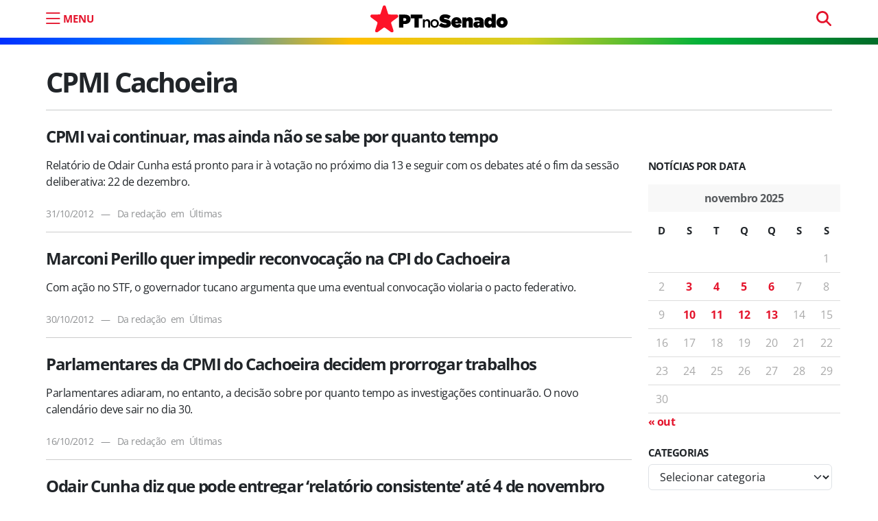

--- FILE ---
content_type: text/html; charset=UTF-8
request_url: https://ptnosenado.org.br/tag/cpmi-cachoeira/
body_size: 12690
content:
<!doctype html><html lang="pt-BR"><head>  <script>(function(w,d,s,l,i){w[l]=w[l]||[];w[l].push({'gtm.start':new Date().getTime(),event:'gtm.js'});var f=d.getElementsByTagName(s)[0],j=d.createElement(s),dl=l!='dataLayer'?'&l='+l:'';j.async=true;j.src='https://www.googletagmanager.com/gtm.js?id='+i+dl;f.parentNode.insertBefore(j,f);})(window,document,'script','dataLayer','GTM-5D6JN43X');</script>    <script async src="https://www.googletagmanager.com/gtag/js?id=UA-121069802-1"></script> <script>window.dataLayer=window.dataLayer||[];function gtag(){dataLayer.push(arguments);}
gtag('js',new Date());gtag('config','UA-121069802-1');</script> <meta charset="UTF-8"><meta name="viewport" content="width=device-width, initial-scale=1"><link rel="profile" href="https://gmpg.org/xfn/11"><meta name="google-site-verification" content="vwd_C4jdB2jNfHdxKjgy1X2RNH9dYzLkR-ePvHSiwic" /><meta name="msapplication-TileColor" content="#e4142c"><meta name="theme-color" content="#e4142c"><link rel="apple-touch-icon" sizes="180x180" href="https://ptnosenado.org.br/wp-content/themes/pt-senado-2025-v2/img/favicon/apple-touch-icon.png"><link rel="icon" type="image/png" sizes="32x32" href="https://ptnosenado.org.br/wp-content/themes/pt-senado-2025-v2/img/favicon/favicon-32x32.png"><link rel="icon" type="image/png" sizes="16x16" href="https://ptnosenado.org.br/wp-content/themes/pt-senado-2025-v2/img/favicon/favicon-16x16.png"><link rel="manifest" href="https://ptnosenado.org.br/wp-content/themes/pt-senado-2025-v2/img/favicon/site.webmanifest"><link rel="mask-icon" href="https://ptnosenado.org.br/wp-content/themes/pt-senado-2025-v2/img/favicon/safari-pinned-tab.svg" color="#0d6efd"><meta name="msapplication-TileColor" content="#ffffff"><meta name="theme-color" content="#ffffff"><meta name='robots' content='index, follow, max-image-preview:large, max-snippet:-1, max-video-preview:-1' /><style>img:is([sizes="auto" i],[sizes^="auto," i]){contain-intrinsic-size:3000px 1500px}</style><title>Tag: CPMI Cachoeira</title><meta name="description" content="Publicações com a tag CPMI Cachoeira" /><link rel="canonical" href="https://ptnosenado.org.br/tag/cpmi-cachoeira/" /><link rel="next" href="https://ptnosenado.org.br/tag/cpmi-cachoeira/page/2/" /><meta property="og:locale" content="pt_BR" /><meta property="og:type" content="article" /><meta property="og:title" content="Tag: CPMI Cachoeira" /><meta property="og:description" content="Publicações com a tag CPMI Cachoeira" /><meta property="og:url" content="https://ptnosenado.org.br/tag/cpmi-cachoeira/" /><meta property="og:site_name" content="PT no Senado" /><meta property="og:image" content="https://ptnosenado.org.br/wp-content/uploads/2017/10/estrela-PT_not.jpg" /><meta property="og:image:width" content="780" /><meta property="og:image:height" content="440" /><meta property="og:image:type" content="image/jpeg" /><meta name="twitter:card" content="summary_large_image" /><meta name="twitter:site" content="@PTnoSenado" /> <script type="application/ld+json" class="yoast-schema-graph">{"@context":"https://schema.org","@graph":[{"@type":"CollectionPage","@id":"https://ptnosenado.org.br/tag/cpmi-cachoeira/","url":"https://ptnosenado.org.br/tag/cpmi-cachoeira/","name":"Tag: CPMI Cachoeira","isPartOf":{"@id":"https://ptnosenado.org.br/#website"},"description":"Publicações com a tag CPMI Cachoeira","breadcrumb":{"@id":"https://ptnosenado.org.br/tag/cpmi-cachoeira/#breadcrumb"},"inLanguage":"pt-BR"},{"@type":"BreadcrumbList","@id":"https://ptnosenado.org.br/tag/cpmi-cachoeira/#breadcrumb","itemListElement":[{"@type":"ListItem","position":1,"name":"Início","item":"https://ptnosenado.org.br/"},{"@type":"ListItem","position":2,"name":"CPMI Cachoeira"}]},{"@type":"WebSite","@id":"https://ptnosenado.org.br/#website","url":"https://ptnosenado.org.br/","name":"PT no Senado","description":"O website do PT no Senado","publisher":{"@id":"https://ptnosenado.org.br/#organization"},"potentialAction":[{"@type":"SearchAction","target":{"@type":"EntryPoint","urlTemplate":"https://ptnosenado.org.br/?s={search_term_string}"},"query-input":{"@type":"PropertyValueSpecification","valueRequired":true,"valueName":"search_term_string"}}],"inLanguage":"pt-BR"},{"@type":"Organization","@id":"https://ptnosenado.org.br/#organization","name":"PT no Senado","url":"https://ptnosenado.org.br/","logo":{"@type":"ImageObject","inLanguage":"pt-BR","@id":"https://ptnosenado.org.br/#/schema/logo/image/","url":"https://ptnosenado.org.br/wp-content/uploads/2018/05/ptnosenado_perfil.png","contentUrl":"https://ptnosenado.org.br/wp-content/uploads/2018/05/ptnosenado_perfil.png","width":200,"height":200,"caption":"PT no Senado"},"image":{"@id":"https://ptnosenado.org.br/#/schema/logo/image/"},"sameAs":["https://www.facebook.com/PTnoSenado/","https://x.com/PTnoSenado","https://www.instagram.com/ptnosenado/","https://www.youtube.com/user/lidptsenado","https://www.twitter.com/ptnosenado/"]}]}</script> <link rel="alternate" type="application/rss+xml" title="Feed para PT no Senado &raquo;" href="https://ptnosenado.org.br/feed/" /> <script>window._wpemojiSettings={"baseUrl":"https:\/\/s.w.org\/images\/core\/emoji\/16.0.1\/72x72\/","ext":".png","svgUrl":"https:\/\/s.w.org\/images\/core\/emoji\/16.0.1\/svg\/","svgExt":".svg","source":{"concatemoji":"https:\/\/ptnosenado.org.br\/wp-includes\/js\/wp-emoji-release.min.js?ver=6.8.3"}};
/*! This file is auto-generated */
!function(s,n){var o,i,e;function c(e){try{var t={supportTests:e,timestamp:(new Date).valueOf()};sessionStorage.setItem(o,JSON.stringify(t))}catch(e){}}function p(e,t,n){e.clearRect(0,0,e.canvas.width,e.canvas.height),e.fillText(t,0,0);var t=new Uint32Array(e.getImageData(0,0,e.canvas.width,e.canvas.height).data),a=(e.clearRect(0,0,e.canvas.width,e.canvas.height),e.fillText(n,0,0),new Uint32Array(e.getImageData(0,0,e.canvas.width,e.canvas.height).data));return t.every(function(e,t){return e===a[t]})}function u(e,t){e.clearRect(0,0,e.canvas.width,e.canvas.height),e.fillText(t,0,0);for(var n=e.getImageData(16,16,1,1),a=0;a<n.data.length;a++)if(0!==n.data[a])return!1;return!0}function f(e,t,n,a){switch(t){case"flag":return n(e,"\ud83c\udff3\ufe0f\u200d\u26a7\ufe0f","\ud83c\udff3\ufe0f\u200b\u26a7\ufe0f")?!1:!n(e,"\ud83c\udde8\ud83c\uddf6","\ud83c\udde8\u200b\ud83c\uddf6")&&!n(e,"\ud83c\udff4\udb40\udc67\udb40\udc62\udb40\udc65\udb40\udc6e\udb40\udc67\udb40\udc7f","\ud83c\udff4\u200b\udb40\udc67\u200b\udb40\udc62\u200b\udb40\udc65\u200b\udb40\udc6e\u200b\udb40\udc67\u200b\udb40\udc7f");case"emoji":return!a(e,"\ud83e\udedf")}return!1}function g(e,t,n,a){var r="undefined"!=typeof WorkerGlobalScope&&self instanceof WorkerGlobalScope?new OffscreenCanvas(300,150):s.createElement("canvas"),o=r.getContext("2d",{willReadFrequently:!0}),i=(o.textBaseline="top",o.font="600 32px Arial",{});return e.forEach(function(e){i[e]=t(o,e,n,a)}),i}function t(e){var t=s.createElement("script");t.src=e,t.defer=!0,s.head.appendChild(t)}"undefined"!=typeof Promise&&(o="wpEmojiSettingsSupports",i=["flag","emoji"],n.supports={everything:!0,everythingExceptFlag:!0},e=new Promise(function(e){s.addEventListener("DOMContentLoaded",e,{once:!0})}),new Promise(function(t){var n=function(){try{var e=JSON.parse(sessionStorage.getItem(o));if("object"==typeof e&&"number"==typeof e.timestamp&&(new Date).valueOf()<e.timestamp+604800&&"object"==typeof e.supportTests)return e.supportTests}catch(e){}return null}();if(!n){if("undefined"!=typeof Worker&&"undefined"!=typeof OffscreenCanvas&&"undefined"!=typeof URL&&URL.createObjectURL&&"undefined"!=typeof Blob)try{var e="postMessage("+g.toString()+"("+[JSON.stringify(i),f.toString(),p.toString(),u.toString()].join(",")+"));",a=new Blob([e],{type:"text/javascript"}),r=new Worker(URL.createObjectURL(a),{name:"wpTestEmojiSupports"});return void(r.onmessage=function(e){c(n=e.data),r.terminate(),t(n)})}catch(e){}c(n=g(i,f,p,u))}t(n)}).then(function(e){for(var t in e)n.supports[t]=e[t],n.supports.everything=n.supports.everything&&n.supports[t],"flag"!==t&&(n.supports.everythingExceptFlag=n.supports.everythingExceptFlag&&n.supports[t]);n.supports.everythingExceptFlag=n.supports.everythingExceptFlag&&!n.supports.flag,n.DOMReady=!1,n.readyCallback=function(){n.DOMReady=!0}}).then(function(){return e}).then(function(){var e;n.supports.everything||(n.readyCallback(),(e=n.source||{}).concatemoji?t(e.concatemoji):e.wpemoji&&e.twemoji&&(t(e.twemoji),t(e.wpemoji)))}))}((window,document),window._wpemojiSettings);</script> <style id='wp-emoji-styles-inline-css'>img.wp-smiley,img.emoji{display:inline !important;border:none !important;box-shadow:none !important;height:1em !important;width:1em !important;margin:0 .07em !important;vertical-align:-.1em !important;background:0 0 !important;padding:0 !important}</style><link rel='stylesheet' id='wp-block-library-css' href='https://ptnosenado.org.br/wp-includes/css/dist/block-library/style.min.css?ver=6.8.3' media='all' /><style id='classic-theme-styles-inline-css'>/*! This file is auto-generated */
.wp-block-button__link{color:#fff;background-color:#32373c;border-radius:9999px;box-shadow:none;text-decoration:none;padding:calc(.667em + 2px) calc(1.333em + 2px);font-size:1.125em}.wp-block-file__button{background:#32373c;color:#fff;text-decoration:none}</style><link rel='stylesheet' id='cb-carousel-style-css' href='https://ptnosenado.org.br/wp-content/cache/autoptimize/css/autoptimize_single_28333fff7233e6b5e86e42d7645b6d16.css?ver=2.0.5' media='all' /><style id='cb-carousel-v2-style-inline-css'>.wp-block-cb-carousel-v2{position:relative}.wp-block-cb-carousel-v2[data-cb-pagination=true] .swiper-horizontal{margin-bottom:calc(var(--wp--custom--carousel-block--pagination-bullet-size, 8px)*4)}.wp-block-cb-carousel-v2 .cb-button-next,.wp-block-cb-carousel-v2 .cb-button-prev{color:var(--wp--custom--carousel-block--navigation-color,#000);height:var(--wp--custom--carousel-block--navigation-size,22px);margin-top:calc(0px - var(--wp--custom--carousel-block--navigation-size, 22px)/2);width:calc(var(--wp--custom--carousel-block--navigation-size, 22px)/44*27)}.wp-block-cb-carousel-v2 .cb-button-next:after,.wp-block-cb-carousel-v2 .cb-button-prev:after{font-size:var(--wp--custom--carousel-block--navigation-size,22px)}.wp-block-cb-carousel-v2 .cb-button-prev,.wp-block-cb-carousel-v2.cb-rtl .cb-button-next{left:calc(var(--wp--custom--carousel-block--navigation-size, 22px)*-1/44*27 - var(--wp--custom--carousel-block--navigation-sides-offset, 10px));right:auto}.wp-block-cb-carousel-v2 .cb-button-next,.wp-block-cb-carousel-v2.cb-rtl .cb-button-prev{left:auto;right:calc(var(--wp--custom--carousel-block--navigation-size, 22px)*-1/44*27 - var(--wp--custom--carousel-block--navigation-sides-offset, 10px))}.wp-block-cb-carousel-v2.cb-rtl .cb-button-next,.wp-block-cb-carousel-v2.cb-rtl .cb-button-prev{transform:scaleX(-1)}.wp-block-cb-carousel-v2 .cb-pagination.swiper-pagination-horizontal{bottom:calc(var(--wp--custom--carousel-block--pagination-bullet-size, 8px)*-2.5);display:flex;justify-content:center;top:var(--wp--custom--carousel-block--pagination-top,auto)}.wp-block-cb-carousel-v2 .cb-pagination.swiper-pagination-horizontal.swiper-pagination-bullets .cb-pagination-bullet{margin:0 var(--wp--custom--carousel-block--pagination-bullet-horizontal-gap,4px)}.wp-block-cb-carousel-v2 .cb-pagination .cb-pagination-bullet{background:var(--wp--custom--carousel-block--pagination-bullet-color,#999);height:var(--wp--custom--carousel-block--pagination-bullet-size,8px);opacity:var(--wp--custom--carousel-block--pagination-bullet-opacity,.5);width:var(--wp--custom--carousel-block--pagination-bullet-size,8px)}.wp-block-cb-carousel-v2 .cb-pagination .cb-pagination-bullet.swiper-pagination-bullet-active{background:var(--wp--custom--carousel-block--pagination-bullet-active-color,#000);opacity:var(--wp--custom--carousel-block--pagination-bullet-active-opacity,1)}.wp-block-cb-carousel-v2.alignfull .cb-button-next,.wp-block-cb-carousel-v2.alignfull .cb-button-prev{color:var(--wp--custom--carousel-block--navigation-alignfull-color,#000)}.wp-block-cb-carousel-v2.alignfull .cb-button-prev,.wp-block-cb-carousel-v2.alignfull.cb-rtl .cb-button-next{left:var(--wp--custom--carousel-block--navigation-sides-offset,10px);right:auto}.wp-block-cb-carousel-v2.alignfull .cb-button-next,.wp-block-cb-carousel-v2.alignfull.cb-rtl .cb-button-prev{left:auto;right:var(--wp--custom--carousel-block--navigation-sides-offset,10px)}.wp-block-cb-carousel-v2 .wp-block-image{margin-bottom:var(--wp--custom--carousel-block--image-margin-bottom,0);margin-top:var(--wp--custom--carousel-block--image-margin-top,0)}.wp-block-cb-carousel-v2 .wp-block-cover{margin-bottom:var(--wp--custom--carousel-block--cover-margin-bottom,0);margin-top:var(--wp--custom--carousel-block--cover-margin-top,0)}.wp-block-cb-carousel-v2 .wp-block-cover.aligncenter,.wp-block-cb-carousel-v2 .wp-block-image.aligncenter{margin-left:auto!important;margin-right:auto!important}</style><style id='global-styles-inline-css'>:root{--wp--preset--aspect-ratio--square:1;--wp--preset--aspect-ratio--4-3:4/3;--wp--preset--aspect-ratio--3-4:3/4;--wp--preset--aspect-ratio--3-2:3/2;--wp--preset--aspect-ratio--2-3:2/3;--wp--preset--aspect-ratio--16-9:16/9;--wp--preset--aspect-ratio--9-16:9/16;--wp--preset--color--black:#000;--wp--preset--color--cyan-bluish-gray:#abb8c3;--wp--preset--color--white:#fff;--wp--preset--color--pale-pink:#f78da7;--wp--preset--color--vivid-red:#cf2e2e;--wp--preset--color--luminous-vivid-orange:#ff6900;--wp--preset--color--luminous-vivid-amber:#fcb900;--wp--preset--color--light-green-cyan:#7bdcb5;--wp--preset--color--vivid-green-cyan:#00d084;--wp--preset--color--pale-cyan-blue:#8ed1fc;--wp--preset--color--vivid-cyan-blue:#0693e3;--wp--preset--color--vivid-purple:#9b51e0;--wp--preset--gradient--vivid-cyan-blue-to-vivid-purple:linear-gradient(135deg,rgba(6,147,227,1) 0%,#9b51e0 100%);--wp--preset--gradient--light-green-cyan-to-vivid-green-cyan:linear-gradient(135deg,#7adcb4 0%,#00d082 100%);--wp--preset--gradient--luminous-vivid-amber-to-luminous-vivid-orange:linear-gradient(135deg,rgba(252,185,0,1) 0%,rgba(255,105,0,1) 100%);--wp--preset--gradient--luminous-vivid-orange-to-vivid-red:linear-gradient(135deg,rgba(255,105,0,1) 0%,#cf2e2e 100%);--wp--preset--gradient--very-light-gray-to-cyan-bluish-gray:linear-gradient(135deg,#eee 0%,#a9b8c3 100%);--wp--preset--gradient--cool-to-warm-spectrum:linear-gradient(135deg,#4aeadc 0%,#9778d1 20%,#cf2aba 40%,#ee2c82 60%,#fb6962 80%,#fef84c 100%);--wp--preset--gradient--blush-light-purple:linear-gradient(135deg,#ffceec 0%,#9896f0 100%);--wp--preset--gradient--blush-bordeaux:linear-gradient(135deg,#fecda5 0%,#fe2d2d 50%,#6b003e 100%);--wp--preset--gradient--luminous-dusk:linear-gradient(135deg,#ffcb70 0%,#c751c0 50%,#4158d0 100%);--wp--preset--gradient--pale-ocean:linear-gradient(135deg,#fff5cb 0%,#b6e3d4 50%,#33a7b5 100%);--wp--preset--gradient--electric-grass:linear-gradient(135deg,#caf880 0%,#71ce7e 100%);--wp--preset--gradient--midnight:linear-gradient(135deg,#020381 0%,#2874fc 100%);--wp--preset--font-size--small:13px;--wp--preset--font-size--medium:20px;--wp--preset--font-size--large:36px;--wp--preset--font-size--x-large:42px;--wp--preset--spacing--20:.44rem;--wp--preset--spacing--30:.67rem;--wp--preset--spacing--40:1rem;--wp--preset--spacing--50:1.5rem;--wp--preset--spacing--60:2.25rem;--wp--preset--spacing--70:3.38rem;--wp--preset--spacing--80:5.06rem;--wp--preset--shadow--natural:6px 6px 9px rgba(0,0,0,.2);--wp--preset--shadow--deep:12px 12px 50px rgba(0,0,0,.4);--wp--preset--shadow--sharp:6px 6px 0px rgba(0,0,0,.2);--wp--preset--shadow--outlined:6px 6px 0px -3px rgba(255,255,255,1),6px 6px rgba(0,0,0,1);--wp--preset--shadow--crisp:6px 6px 0px rgba(0,0,0,1)}:where(.is-layout-flex){gap:.5em}:where(.is-layout-grid){gap:.5em}body .is-layout-flex{display:flex}.is-layout-flex{flex-wrap:wrap;align-items:center}.is-layout-flex>:is(*,div){margin:0}body .is-layout-grid{display:grid}.is-layout-grid>:is(*,div){margin:0}:where(.wp-block-columns.is-layout-flex){gap:2em}:where(.wp-block-columns.is-layout-grid){gap:2em}:where(.wp-block-post-template.is-layout-flex){gap:1.25em}:where(.wp-block-post-template.is-layout-grid){gap:1.25em}.has-black-color{color:var(--wp--preset--color--black) !important}.has-cyan-bluish-gray-color{color:var(--wp--preset--color--cyan-bluish-gray) !important}.has-white-color{color:var(--wp--preset--color--white) !important}.has-pale-pink-color{color:var(--wp--preset--color--pale-pink) !important}.has-vivid-red-color{color:var(--wp--preset--color--vivid-red) !important}.has-luminous-vivid-orange-color{color:var(--wp--preset--color--luminous-vivid-orange) !important}.has-luminous-vivid-amber-color{color:var(--wp--preset--color--luminous-vivid-amber) !important}.has-light-green-cyan-color{color:var(--wp--preset--color--light-green-cyan) !important}.has-vivid-green-cyan-color{color:var(--wp--preset--color--vivid-green-cyan) !important}.has-pale-cyan-blue-color{color:var(--wp--preset--color--pale-cyan-blue) !important}.has-vivid-cyan-blue-color{color:var(--wp--preset--color--vivid-cyan-blue) !important}.has-vivid-purple-color{color:var(--wp--preset--color--vivid-purple) !important}.has-black-background-color{background-color:var(--wp--preset--color--black) !important}.has-cyan-bluish-gray-background-color{background-color:var(--wp--preset--color--cyan-bluish-gray) !important}.has-white-background-color{background-color:var(--wp--preset--color--white) !important}.has-pale-pink-background-color{background-color:var(--wp--preset--color--pale-pink) !important}.has-vivid-red-background-color{background-color:var(--wp--preset--color--vivid-red) !important}.has-luminous-vivid-orange-background-color{background-color:var(--wp--preset--color--luminous-vivid-orange) !important}.has-luminous-vivid-amber-background-color{background-color:var(--wp--preset--color--luminous-vivid-amber) !important}.has-light-green-cyan-background-color{background-color:var(--wp--preset--color--light-green-cyan) !important}.has-vivid-green-cyan-background-color{background-color:var(--wp--preset--color--vivid-green-cyan) !important}.has-pale-cyan-blue-background-color{background-color:var(--wp--preset--color--pale-cyan-blue) !important}.has-vivid-cyan-blue-background-color{background-color:var(--wp--preset--color--vivid-cyan-blue) !important}.has-vivid-purple-background-color{background-color:var(--wp--preset--color--vivid-purple) !important}.has-black-border-color{border-color:var(--wp--preset--color--black) !important}.has-cyan-bluish-gray-border-color{border-color:var(--wp--preset--color--cyan-bluish-gray) !important}.has-white-border-color{border-color:var(--wp--preset--color--white) !important}.has-pale-pink-border-color{border-color:var(--wp--preset--color--pale-pink) !important}.has-vivid-red-border-color{border-color:var(--wp--preset--color--vivid-red) !important}.has-luminous-vivid-orange-border-color{border-color:var(--wp--preset--color--luminous-vivid-orange) !important}.has-luminous-vivid-amber-border-color{border-color:var(--wp--preset--color--luminous-vivid-amber) !important}.has-light-green-cyan-border-color{border-color:var(--wp--preset--color--light-green-cyan) !important}.has-vivid-green-cyan-border-color{border-color:var(--wp--preset--color--vivid-green-cyan) !important}.has-pale-cyan-blue-border-color{border-color:var(--wp--preset--color--pale-cyan-blue) !important}.has-vivid-cyan-blue-border-color{border-color:var(--wp--preset--color--vivid-cyan-blue) !important}.has-vivid-purple-border-color{border-color:var(--wp--preset--color--vivid-purple) !important}.has-vivid-cyan-blue-to-vivid-purple-gradient-background{background:var(--wp--preset--gradient--vivid-cyan-blue-to-vivid-purple) !important}.has-light-green-cyan-to-vivid-green-cyan-gradient-background{background:var(--wp--preset--gradient--light-green-cyan-to-vivid-green-cyan) !important}.has-luminous-vivid-amber-to-luminous-vivid-orange-gradient-background{background:var(--wp--preset--gradient--luminous-vivid-amber-to-luminous-vivid-orange) !important}.has-luminous-vivid-orange-to-vivid-red-gradient-background{background:var(--wp--preset--gradient--luminous-vivid-orange-to-vivid-red) !important}.has-very-light-gray-to-cyan-bluish-gray-gradient-background{background:var(--wp--preset--gradient--very-light-gray-to-cyan-bluish-gray) !important}.has-cool-to-warm-spectrum-gradient-background{background:var(--wp--preset--gradient--cool-to-warm-spectrum) !important}.has-blush-light-purple-gradient-background{background:var(--wp--preset--gradient--blush-light-purple) !important}.has-blush-bordeaux-gradient-background{background:var(--wp--preset--gradient--blush-bordeaux) !important}.has-luminous-dusk-gradient-background{background:var(--wp--preset--gradient--luminous-dusk) !important}.has-pale-ocean-gradient-background{background:var(--wp--preset--gradient--pale-ocean) !important}.has-electric-grass-gradient-background{background:var(--wp--preset--gradient--electric-grass) !important}.has-midnight-gradient-background{background:var(--wp--preset--gradient--midnight) !important}.has-small-font-size{font-size:var(--wp--preset--font-size--small) !important}.has-medium-font-size{font-size:var(--wp--preset--font-size--medium) !important}.has-large-font-size{font-size:var(--wp--preset--font-size--large) !important}.has-x-large-font-size{font-size:var(--wp--preset--font-size--x-large) !important}:where(.wp-block-post-template.is-layout-flex){gap:1.25em}:where(.wp-block-post-template.is-layout-grid){gap:1.25em}:where(.wp-block-columns.is-layout-flex){gap:2em}:where(.wp-block-columns.is-layout-grid){gap:2em}:root :where(.wp-block-pullquote){font-size:1.5em;line-height:1.6}</style><link rel='stylesheet' id='easy_author_image-css' href='https://ptnosenado.org.br/wp-content/cache/autoptimize/css/autoptimize_single_bbc9c685e1b5857e0a8ea26c2afba733.css?ver=6.8.3' media='all' /><link rel='stylesheet' id='main-css' href='https://ptnosenado.org.br/wp-content/cache/autoptimize/css/autoptimize_single_be6897ac84848910bb903144b8c0cd9c.css?ver=202506161727' media='all' /><link rel='stylesheet' id='bootscore-style-css' href='https://ptnosenado.org.br/wp-content/themes/pt-senado-2025-v2/style.css?ver=202506122001' media='all' /><link rel='stylesheet' id='bs-icons-css' href='https://ptnosenado.org.br/wp-content/themes/pt-senado-2025-v2/fonts/bs-icons/bootstrap-icons.min.css?ver=202506122001' media='all' /> <script src="https://ptnosenado.org.br/wp-includes/js/jquery/jquery.min.js?ver=3.7.1" id="jquery-core-js"></script> <noscript><style>.lazyload[data-src]{display:none !important}</style></noscript><style>.lazyload{background-image:none !important}.lazyload:before{background-image:none !important}</style><style id="wp-custom-css">.page-template-modelo-inicio-hero .author-info{display:none!important}.inicio-hero{min-height:600px}</style></head><body class="archive tag tag-cpmi-cachoeira tag-3772 wp-embed-responsive wp-theme-pt-senado-2025-v2 hfeed"> <noscript><iframe src="https://www.googletagmanager.com/ns.html?id=GTM-5D6JN43X"
height="0" width="0" style="display:none;visibility:hidden"></iframe></noscript><div id="page" class="site"><header id="masthead" class="site-header"><div class="fixed-top bg-body-tertiary"><nav id="nav-main" class="navbar navbar-expand-lg"><div class="container"><div class="col-2 col-md-4"> <button aria-label="menu do site" type="button" class="mtop abre-menu" data-bs-toggle="offcanvas" data-bs-target="#offcanvasExample" aria-controls="offcanvasExample"> <i class="bi bi-list"></i> <span class="d-none d-md-block">MENU</span> </button></div><div class="col-4 text-center"> <a class="navbar-brand m-0" href="https://ptnosenado.org.br"><img src="[data-uri]" alt="logo" class="logo md lazyload" data-src="https://ptnosenado.org.br/wp-content/themes/pt-senado-2025-v2/img/logo/pt-senado-logo.svg" decoding="async"><noscript><img src="https://ptnosenado.org.br/wp-content/themes/pt-senado-2025-v2/img/logo/pt-senado-logo.svg" alt="logo" class="logo md" data-eio="l"></noscript></a></div><div class="col-4 "><div class="menu_pesquisa text-align-end d-none d-sm-block"><form method="get" action="https://ptnosenado.org.br/" > <input type="text" name="s" class="form-control pesquisa-topo" placeholder="pesquisar" required></form></div></div></div></nav></div></header><div id="content" class="site-content container py-5 mt-3 mt-lg-5"><div id="primary" class="content-area"><div class="row"><div class="col-12"><header class="page-header mb-4"><h1 class="fw-bold">CPMI Cachoeira</h1><hr></header></div><div class="col-md-12 col-lg-9 post-list"><article class="card horizontal mb-4 post-13982 post type-post status-publish format-standard hentry category-ultimas tag-cpmi-cachoeira"><div class="row g-3 pt-3 pb-3"><div class="col mt-0"><div class="card-body p-0"> <a class="text-body text-decoration-none" href="https://ptnosenado.org.br/cpmi-vai-continuar-mas-ainda-nao-se-sabe-por-quanto-tempo/"><h2 class="post-title h4">CPMI vai continuar, mas ainda não se sabe por quanto tempo</h2> </a><div class="card-text mt-3 mb-3"> <a class="text-body text-decoration-none" href="https://ptnosenado.org.br/cpmi-vai-continuar-mas-ainda-nao-se-sabe-por-quanto-tempo/"><p>Relatório de Odair Cunha<b> </b>está pronto para ir à votação no próximo dia 13 e seguir com os debates até o fim da sessão deliberativa: 22 de dezembro.</p> </a></div><div class="meta small text-body-tertiary"> <time class="entry-date " datetime="2012-10-31T12:19:34-02:00"> 31/10/2012 </time> &nbsp; &mdash;	&nbsp; <span itemprop="author" itemscope itemtype="http://schema.org/Person"> <a class="text-decoration-none text-body-tertiary" href="https://ptnosenado.org.br/author/ptsen/" itemprop="url"> <span itemprop="name">Da redação</span> </a> </span> &nbsp;em&nbsp; <a class="text-decoration-none text-body-tertiary" href="https://ptnosenado.org.br/ultimas/" itemprop="about">Últimas</a></div></div></div></div></article><article class="card horizontal mb-4 post-13962 post type-post status-publish format-standard hentry category-ultimas tag-cpmi-cachoeira"><div class="row g-3 pt-3 pb-3"><div class="col mt-0"><div class="card-body p-0"> <a class="text-body text-decoration-none" href="https://ptnosenado.org.br/marconi-perillo-quer-impedir-reconvocacao-na-cpi-do-cachoeira/"><h2 class="post-title h4">Marconi Perillo quer impedir reconvocação na CPI do Cachoeira</h2> </a><div class="card-text mt-3 mb-3"> <a class="text-body text-decoration-none" href="https://ptnosenado.org.br/marconi-perillo-quer-impedir-reconvocacao-na-cpi-do-cachoeira/"><p>Com ação no STF, o governador tucano argumenta que uma eventual convocação violaria o pacto federativo.</p> </a></div><div class="meta small text-body-tertiary"> <time class="entry-date " datetime="2012-10-30T12:50:50-02:00"> 30/10/2012 </time> &nbsp; &mdash;	&nbsp; <span itemprop="author" itemscope itemtype="http://schema.org/Person"> <a class="text-decoration-none text-body-tertiary" href="https://ptnosenado.org.br/author/ptsen/" itemprop="url"> <span itemprop="name">Da redação</span> </a> </span> &nbsp;em&nbsp; <a class="text-decoration-none text-body-tertiary" href="https://ptnosenado.org.br/ultimas/" itemprop="about">Últimas</a></div></div></div></div></article><article class="card horizontal mb-4 post-13804 post type-post status-publish format-standard hentry category-ultimas tag-cpmi-cachoeira"><div class="row g-3 pt-3 pb-3"><div class="col mt-0"><div class="card-body p-0"> <a class="text-body text-decoration-none" href="https://ptnosenado.org.br/parlamentares-da-cpmi-do-cachoeira-decidem-prorrogar-trabalhos/"><h2 class="post-title h4">Parlamentares da CPMI do Cachoeira decidem prorrogar trabalhos</h2> </a><div class="card-text mt-3 mb-3"> <a class="text-body text-decoration-none" href="https://ptnosenado.org.br/parlamentares-da-cpmi-do-cachoeira-decidem-prorrogar-trabalhos/"><p>Parlamentares adiaram, no entanto, a decisão sobre por quanto tempo as investigações continuarão. O novo calendário deve sair no dia 30.</p> </a></div><div class="meta small text-body-tertiary"> <time class="entry-date " datetime="2012-10-16T20:48:16-03:00"> 16/10/2012 </time> &nbsp; &mdash;	&nbsp; <span itemprop="author" itemscope itemtype="http://schema.org/Person"> <a class="text-decoration-none text-body-tertiary" href="https://ptnosenado.org.br/author/ptsen/" itemprop="url"> <span itemprop="name">Da redação</span> </a> </span> &nbsp;em&nbsp; <a class="text-decoration-none text-body-tertiary" href="https://ptnosenado.org.br/ultimas/" itemprop="about">Últimas</a></div></div></div></div></article><article class="card horizontal mb-4 post-13743 post type-post status-publish format-standard hentry category-ultimas tag-cpmi-cachoeira"><div class="row g-3 pt-3 pb-3"><div class="col mt-0"><div class="card-body p-0"> <a class="text-body text-decoration-none" href="https://ptnosenado.org.br/odair-cunha-diz-que-pode-entregar-relatorio-consistente-ate-4-de-novembro/"><h2 class="post-title h4">Odair Cunha diz que pode entregar ‘relatório consistente’ até 4 de novembro</h2> </a><div class="card-text mt-3 mb-3"> <a class="text-body text-decoration-none" href="https://ptnosenado.org.br/odair-cunha-diz-que-pode-entregar-relatorio-consistente-ate-4-de-novembro/"> Em meio à discussão sobre uma possível prorrogação dos trabalhos da CPI do Cachoeira, o relator deputado Odair Cunha (PT-MG)... </a></div><div class="meta small text-body-tertiary"> <time class="entry-date " datetime="2012-10-10T19:05:09-03:00"> 10/10/2012 </time> &nbsp; &mdash;	&nbsp; <span itemprop="author" itemscope itemtype="http://schema.org/Person"> <a class="text-decoration-none text-body-tertiary" href="https://ptnosenado.org.br/author/ptsen/" itemprop="url"> <span itemprop="name">Da redação</span> </a> </span> &nbsp;em&nbsp; <a class="text-decoration-none text-body-tertiary" href="https://ptnosenado.org.br/ultimas/" itemprop="about">Últimas</a></div></div></div></div></article><article class="card horizontal mb-4 post-14933 post type-post status-publish format-standard hentry category-ultimas tag-cpmi-cachoeira"><div class="row g-3 pt-3 pb-3"><div class="col mt-0"><div class="card-body p-0"> <a class="text-body text-decoration-none" href="https://ptnosenado.org.br/na-midia-organizacao-de-cachoeira-escolhia-secretarios-de-governo/"><h2 class="post-title h4">Na mídia: Organização de Cachoeira escolhia secretários de governo</h2> </a><div class="card-text mt-3 mb-3"> <a class="text-body text-decoration-none" href="https://ptnosenado.org.br/na-midia-organizacao-de-cachoeira-escolhia-secretarios-de-governo/"> Enquanto isso, juiz suspende processo da Operação Monte Carlo até que as telefônicas entreguem extratos e identificação das ligações grampeadas... </a></div><div class="meta small text-body-tertiary"> <time class="entry-date " datetime="2012-09-03T17:03:07-03:00"> 03/09/2012 </time> &nbsp; &mdash;	&nbsp; <span itemprop="author" itemscope itemtype="http://schema.org/Person"> <a class="text-decoration-none text-body-tertiary" href="https://ptnosenado.org.br/author/ptsen/" itemprop="url"> <span itemprop="name">Da redação</span> </a> </span> &nbsp;em&nbsp; <a class="text-decoration-none text-body-tertiary" href="https://ptnosenado.org.br/ultimas/" itemprop="about">Últimas</a></div></div></div></div></article><article class="card horizontal mb-4 post-14924 post type-post status-publish format-standard hentry category-ultimas tag-cpmi-cachoeira"><div class="row g-3 pt-3 pb-3"><div class="col mt-0"><div class="card-body p-0"> <a class="text-body text-decoration-none" href="https://ptnosenado.org.br/cpi-do-cachoeira-ouve-deputado-carlos-lereia-nesta-terca-feira/"><h2 class="post-title h4">CPI do Cachoeira ouve deputado Carlos Leréia nesta terça-feira</h2> </a><div class="card-text mt-3 mb-3"> <a class="text-body text-decoration-none" href="https://ptnosenado.org.br/cpi-do-cachoeira-ouve-deputado-carlos-lereia-nesta-terca-feira/"><p><i>De acordo com investigações da Polícia Federal, o deputado teria recebido dinheiro da organização de Cachoeira.</i></p> </a></div><div class="meta small text-body-tertiary"> <time class="entry-date " datetime="2012-08-28T13:26:08-03:00"> 28/08/2012 </time> &nbsp; &mdash;	&nbsp; <span itemprop="author" itemscope itemtype="http://schema.org/Person"> <a class="text-decoration-none text-body-tertiary" href="https://ptnosenado.org.br/author/ptsen/" itemprop="url"> <span itemprop="name">Da redação</span> </a> </span> &nbsp;em&nbsp; <a class="text-decoration-none text-body-tertiary" href="https://ptnosenado.org.br/ultimas/" itemprop="about">Últimas</a></div></div></div></div></article><article class="card horizontal mb-4 post-14630 post type-post status-publish format-standard hentry category-ultimas tag-cpmi-cachoeira"><div class="row g-3 pt-3 pb-3"><div class="col mt-0"><div class="card-body p-0"> <a class="text-body text-decoration-none" href="https://ptnosenado.org.br/cpmi-convoca-ex-seguranca-de-demostenes-torres-para-depor/"><h2 class="post-title h4">CPMI convoca ex-segurança de Demóstenes Torres para depor</h2> </a><div class="card-text mt-3 mb-3"> <a class="text-body text-decoration-none" href="https://ptnosenado.org.br/cpmi-convoca-ex-seguranca-de-demostenes-torres-para-depor/"><p><i>A semana pode não ter votações no plenário, mas CPMI ouvirá depoimentos e fará sessão administrativa.</i></p> </a></div><div class="meta small text-body-tertiary"> <time class="entry-date " datetime="2012-08-10T13:42:42-03:00"> 10/08/2012 </time> &nbsp; &mdash;	&nbsp; <span itemprop="author" itemscope itemtype="http://schema.org/Person"> <a class="text-decoration-none text-body-tertiary" href="https://ptnosenado.org.br/author/ptsen/" itemprop="url"> <span itemprop="name">Da redação</span> </a> </span> &nbsp;em&nbsp; <a class="text-decoration-none text-body-tertiary" href="https://ptnosenado.org.br/ultimas/" itemprop="about">Últimas</a></div></div></div></div></article><article class="card horizontal mb-4 post-15523 post type-post status-publish format-standard hentry category-ultimas tag-cpmi-cachoeira"><div class="row g-3 pt-3 pb-3"><div class="col mt-0"><div class="card-body p-0"> <a class="text-body text-decoration-none" href="https://ptnosenado.org.br/depoimento-do-prefeito-nao-convenceu-a-oposicao-e-nem-o-relator/"><h2 class="post-title h4">Depoimento do prefeito não convenceu a oposição. E nem o relator</h2> </a><div class="card-text mt-3 mb-3"> <a class="text-body text-decoration-none" href="https://ptnosenado.org.br/depoimento-do-prefeito-nao-convenceu-a-oposicao-e-nem-o-relator/"> Foram quase cinco horas de depoimento, no qual o prefeito de Palmas (TO), Raul Filho (PT), tentou explicar a razão... </a></div><div class="meta small text-body-tertiary"> <time class="entry-date " datetime="2012-07-10T19:18:05-03:00"> 10/07/2012 </time> &nbsp; &mdash;	&nbsp; <span itemprop="author" itemscope itemtype="http://schema.org/Person"> <a class="text-decoration-none text-body-tertiary" href="https://ptnosenado.org.br/author/ptsen/" itemprop="url"> <span itemprop="name">Da redação</span> </a> </span> &nbsp;em&nbsp; <a class="text-decoration-none text-body-tertiary" href="https://ptnosenado.org.br/ultimas/" itemprop="about">Últimas</a></div></div></div></div></article><article class="card horizontal mb-4 post-15477 post type-post status-publish format-standard hentry category-ultimas tag-cpmi-cachoeira"><div class="row g-3 pt-3 pb-3"><div class="col mt-0"><div class="card-body p-0"> <a class="text-body text-decoration-none" href="https://ptnosenado.org.br/ex-cunhado-de-cachoeira-e-preso-suspeito-de-ameacar-procuradora/"><h2 class="post-title h4">Ex-cunhado de Cachoeira é preso suspeito de ameaçar procuradora</h2> </a><div class="card-text mt-3 mb-3"> <a class="text-body text-decoration-none" href="https://ptnosenado.org.br/ex-cunhado-de-cachoeira-e-preso-suspeito-de-ameacar-procuradora/"> A Polícia Federal, em parceria com o Ministério Público Federal de Goiás (MPF-GO), prendeu, na manhã desta sexta-feira (06/07), Adriano... </a></div><div class="meta small text-body-tertiary"> <time class="entry-date " datetime="2012-07-06T15:31:30-03:00"> 06/07/2012 </time> &nbsp; &mdash;	&nbsp; <span itemprop="author" itemscope itemtype="http://schema.org/Person"> <a class="text-decoration-none text-body-tertiary" href="https://ptnosenado.org.br/author/ptsen/" itemprop="url"> <span itemprop="name">Da redação</span> </a> </span> &nbsp;em&nbsp; <a class="text-decoration-none text-body-tertiary" href="https://ptnosenado.org.br/ultimas/" itemprop="about">Últimas</a></div></div></div></div></article><article class="card horizontal mb-4 post-15451 post type-post status-publish format-standard hentry category-ultimas tag-cpmi-cachoeira"><div class="row g-3 pt-3 pb-3"><div class="col mt-0"><div class="card-body p-0"> <a class="text-body text-decoration-none" href="https://ptnosenado.org.br/cpmi-do-cachoeira-decide-convocar-pagot-e-cavendish/"><h2 class="post-title h4">CPMI do Cachoeira decide convocar Pagot e Cavendish</h2> </a><div class="card-text mt-3 mb-3"> <a class="text-body text-decoration-none" href="https://ptnosenado.org.br/cpmi-do-cachoeira-decide-convocar-pagot-e-cavendish/"> A CPI do Cachoeira aprovou por unanimidade, nesta quinta-feira (05/07), a convocação do ex-presidente da empreiteira Delta, Fernando Cavendish, e... </a></div><div class="meta small text-body-tertiary"> <time class="entry-date " datetime="2012-07-05T15:12:36-03:00"> 05/07/2012 </time> &nbsp; &mdash;	&nbsp; <span itemprop="author" itemscope itemtype="http://schema.org/Person"> <a class="text-decoration-none text-body-tertiary" href="https://ptnosenado.org.br/author/ptsen/" itemprop="url"> <span itemprop="name">Da redação</span> </a> </span> &nbsp;em&nbsp; <a class="text-decoration-none text-body-tertiary" href="https://ptnosenado.org.br/ultimas/" itemprop="about">Últimas</a></div></div></div></div></article><article class="card horizontal mb-4 post-15385 post type-post status-publish format-standard hentry category-ultimas tag-cpmi-cachoeira"><div class="row g-3 pt-3 pb-3"><div class="col mt-0"><div class="card-body p-0"> <a class="text-body text-decoration-none" href="https://ptnosenado.org.br/na-tribuna-demostenes-pede-perdao-aos-senadores/"><h2 class="post-title h4">Na tribuna, Demóstenes pede perdão aos senadores</h2> </a><div class="card-text mt-3 mb-3"> <a class="text-body text-decoration-none" href="https://ptnosenado.org.br/na-tribuna-demostenes-pede-perdao-aos-senadores/"><p>Na tentativa de se defender, o senador goiano volta a pedir justiça e anunciou que usará a tribuna todos os dias para apresentar a sua versão dos fatos.</p> </a></div><div class="meta small text-body-tertiary"> <time class="entry-date " datetime="2012-07-02T19:31:07-03:00"> 02/07/2012 </time> &nbsp; &mdash;	&nbsp; <span itemprop="author" itemscope itemtype="http://schema.org/Person"> <a class="text-decoration-none text-body-tertiary" href="https://ptnosenado.org.br/author/ptsen/" itemprop="url"> <span itemprop="name">Da redação</span> </a> </span> &nbsp;em&nbsp; <a class="text-decoration-none text-body-tertiary" href="https://ptnosenado.org.br/ultimas/" itemprop="about">Últimas</a></div></div></div></div></article><article class="card horizontal mb-4 post-15384 post type-post status-publish format-standard hentry category-ultimas tag-cpmi-cachoeira"><div class="row g-3 pt-3 pb-3"><div class="col mt-0"><div class="card-body p-0"> <a class="text-body text-decoration-none" href="https://ptnosenado.org.br/cpmi-cachoeira-uma-investigacao-que-durara-ate-novembro/"><h2 class="post-title h4">CPMI Cachoeira: uma investigação que durará até novembro</h2> </a><div class="card-text mt-3 mb-3"> <a class="text-body text-decoration-none" href="https://ptnosenado.org.br/cpmi-cachoeira-uma-investigacao-que-durara-ate-novembro/"><p>Comissão, que apura o esquema montado pelo contraventor para influenciar agentes públicos e privados, pretende encerrar os trabalhos em novembro.</p> </a></div><div class="meta small text-body-tertiary"> <time class="entry-date " datetime="2012-07-02T19:12:26-03:00"> 02/07/2012 </time> &nbsp; &mdash;	&nbsp; <span itemprop="author" itemscope itemtype="http://schema.org/Person"> <a class="text-decoration-none text-body-tertiary" href="https://ptnosenado.org.br/author/ptsen/" itemprop="url"> <span itemprop="name">Da redação</span> </a> </span> &nbsp;em&nbsp; <a class="text-decoration-none text-body-tertiary" href="https://ptnosenado.org.br/ultimas/" itemprop="about">Últimas</a></div></div></div></div></article><footer class="entry-footer"><nav aria-label="Page navigation" role="navigation"><span class="sr-only">Page navigation</span><ul class="pagination justify-content-center mb-4"><li class="page-item active"><span class="page-link"><span class="sr-only">Current Page </span>1</span></li><li class="page-item"><a class="page-link" href="https://ptnosenado.org.br/tag/cpmi-cachoeira/page/2/"><span class="sr-only">Page </span>2</a></li></ul></nav></footer></div><div class="col-12 col-lg-3 mt-5"><aside id="secondary" class="widget-area"><section id="calendar-3" class="widget widget_calendar card card-body mb-4 p-0 border-0"><h2 class="widget-title h5">Notícias por data</h2><div id="calendar_wrap" class="calendar_wrap"><table id="wp-calendar" class="wp-calendar-table"><caption>novembro 2025</caption><thead><tr><th scope="col" aria-label="domingo">D</th><th scope="col" aria-label="segunda-feira">S</th><th scope="col" aria-label="terça-feira">T</th><th scope="col" aria-label="quarta-feira">Q</th><th scope="col" aria-label="quinta-feira">Q</th><th scope="col" aria-label="sexta-feira">S</th><th scope="col" aria-label="sábado">S</th></tr></thead><tbody><tr><td colspan="6" class="pad">&nbsp;</td><td>1</td></tr><tr><td>2</td><td><a href="https://ptnosenado.org.br/2025/11/03/" aria-label="Posts publicados em 3 de November de 2025">3</a></td><td><a href="https://ptnosenado.org.br/2025/11/04/" aria-label="Posts publicados em 4 de November de 2025">4</a></td><td><a href="https://ptnosenado.org.br/2025/11/05/" aria-label="Posts publicados em 5 de November de 2025">5</a></td><td><a href="https://ptnosenado.org.br/2025/11/06/" aria-label="Posts publicados em 6 de November de 2025">6</a></td><td>7</td><td>8</td></tr><tr><td>9</td><td><a href="https://ptnosenado.org.br/2025/11/10/" aria-label="Posts publicados em 10 de November de 2025">10</a></td><td><a href="https://ptnosenado.org.br/2025/11/11/" aria-label="Posts publicados em 11 de November de 2025">11</a></td><td><a href="https://ptnosenado.org.br/2025/11/12/" aria-label="Posts publicados em 12 de November de 2025">12</a></td><td id="today"><a href="https://ptnosenado.org.br/2025/11/13/" aria-label="Posts publicados em 13 de November de 2025">13</a></td><td>14</td><td>15</td></tr><tr><td>16</td><td>17</td><td>18</td><td>19</td><td>20</td><td>21</td><td>22</td></tr><tr><td>23</td><td>24</td><td>25</td><td>26</td><td>27</td><td>28</td><td>29</td></tr><tr><td>30</td><td class="pad" colspan="6">&nbsp;</td></tr></tbody></table><nav aria-label="Meses anteriores e seguintes" class="wp-calendar-nav"> <span class="wp-calendar-nav-prev"><a href="https://ptnosenado.org.br/2025/10/">&laquo; out</a></span> <span class="pad">&nbsp;</span> <span class="wp-calendar-nav-next">&nbsp;</span></nav></div></section><section id="categories-2" class="widget widget_categories card card-body mb-4 p-0 border-0"><h2 class="widget-title h5">Categorias</h2><form action="https://ptnosenado.org.br" method="get"><label class="screen-reader-text" for="cat">Categorias</label><select  name='cat' id='cat' class='postform'><option value='-1'>Selecionar categoria</option><option class="level-0" value="7948">Agenda</option><option class="level-0" value="10761">Alerta</option><option class="level-0" value="3">Artigos</option><option class="level-0" value="7942">Áudios</option><option class="level-0" value="8622">Informativo</option><option class="level-0" value="7944">Notas técnicas</option><option class="level-0" value="11693">Reforma da Previdência</option><option class="level-1" value="11695">&nbsp;&nbsp;&nbsp;Notas e estudos de entidades</option><option class="level-1" value="11694">&nbsp;&nbsp;&nbsp;Notas técnicas da assessoria</option><option class="level-1" value="11696">&nbsp;&nbsp;&nbsp;Sobre a PEC</option><option class="level-0" value="22053">Sala do Líder</option><option class="level-0" value="10">Últimas</option><option class="level-1" value="7994">&nbsp;&nbsp;&nbsp;Especiais</option><option class="level-2" value="11034">&nbsp;&nbsp;&nbsp;&nbsp;&nbsp;&nbsp;2 anos de golpe</option><option class="level-2" value="8707">&nbsp;&nbsp;&nbsp;&nbsp;&nbsp;&nbsp;Defesa da soberania</option><option class="level-2" value="7997">&nbsp;&nbsp;&nbsp;&nbsp;&nbsp;&nbsp;Modo PT</option><option class="level-2" value="8210">&nbsp;&nbsp;&nbsp;&nbsp;&nbsp;&nbsp;Nenhum direito a menos</option><option class="level-2" value="10892">&nbsp;&nbsp;&nbsp;&nbsp;&nbsp;&nbsp;O PT faz</option><option class="level-2" value="7995">&nbsp;&nbsp;&nbsp;&nbsp;&nbsp;&nbsp;Reforma da Previdência</option><option class="level-2" value="7996">&nbsp;&nbsp;&nbsp;&nbsp;&nbsp;&nbsp;Reforma do ensino médio</option><option class="level-1" value="8025">&nbsp;&nbsp;&nbsp;Na mídia</option><option class="level-0" value="7946">Vídeos</option> </select></form><script>(function(){var dropdown=document.getElementById("cat");function onCatChange(){if(dropdown.options[dropdown.selectedIndex].value>0){dropdown.parentNode.submit();}}
dropdown.onchange=onCatChange;})();</script> </section></aside></div></div></div></div><div class="offcanvas offcanvas-start offcanvas-main" tabindex="-1" id="offcanvasExample" aria-labelledby="offcanvasExampleLabel"><div class="offcanvas-header"> <a href="https://ptnosenado.org.br"><img src="[data-uri]" alt="Logo PT no Senado" class="logo lazyload" data-src="https://ptnosenado.org.br/wp-content/themes/pt-senado-2025-v2/img/logo/pt-senado-logo-colors.svg" decoding="async"><noscript><img src="https://ptnosenado.org.br/wp-content/themes/pt-senado-2025-v2/img/logo/pt-senado-logo-colors.svg" alt="Logo PT no Senado" class="logo" data-eio="l"></noscript></a> <button type="button" class="btn-close" data-bs-dismiss="offcanvas" aria-label="Close"></button></div><div class="offcanvas-body p-0"><div class="dropdown mt-3"><ul class="navbar menu-social m-3 "><li id="menu-item-96725" class="menu-item menu-item-type-custom menu-item-object-custom menu-item-96725"><a target="_blank" href="https://twitter.com/ptnosenado">Twitter</a></li><li id="menu-item-96726" class="menu-item menu-item-type-custom menu-item-object-custom menu-item-96726"><a target="_blank" href="https://instagram.com/ptnosenado">Instagram</a></li><li id="menu-item-96727" class="menu-item menu-item-type-custom menu-item-object-custom menu-item-96727"><a target="_blank" href="https://facebook.com/ptnosenado">Facebook</a></li><li id="menu-item-96728" class="menu-item menu-item-type-custom menu-item-object-custom menu-item-96728"><a target="_blank" href="https://youtube.com/ptnosenado">YouTube</a></li><li id="menu-item-96730" class="menu-item menu-item-type-custom menu-item-object-custom menu-item-96730"><a target="_blank" href="https://www.tiktok.com/@ptnosenado">TikTok</a></li><li id="menu-item-96729" class="menu-item menu-item-type-custom menu-item-object-custom menu-item-96729"><a target="_blank" href="https://www.flickr.com/photos/ptsenado/">Flickr</a></li></ul><ul id="main-menu" class="navbar-nav m-auto mt-5 "><li  id="menu-item-96827" class="menu-item menu-item-type-post_type menu-item-object-page nav-item nav-item-96827"><a href="https://ptnosenado.org.br/?page_id=96817" class="nav-link ">Início</a></li><li  id="menu-item-96828" class="menu-item menu-item-type-post_type menu-item-object-page menu-item-has-children dropdown nav-item nav-item-96828"><a href="https://ptnosenado.org.br/senadores/" class="nav-link  dropdown-toggle" data-bs-toggle="dropdown" aria-haspopup="true" aria-expanded="false">Senadores</a><ul class="dropdown-menu  depth_0"><li  id="menu-item-96836" class="menu-item menu-item-type-post_type menu-item-object-page nav-item nav-item-96836"><a href="https://ptnosenado.org.br/senadores/rogerio-carvalho/" class="dropdown-item ">Rogério Carvalho (líder)</a></li><li  id="menu-item-96831" class="menu-item menu-item-type-post_type menu-item-object-page nav-item nav-item-96831"><a href="https://ptnosenado.org.br/senadores/augusta-brito/" class="dropdown-item ">Augusta Brito</a></li><li  id="menu-item-96832" class="menu-item menu-item-type-post_type menu-item-object-page nav-item nav-item-96832"><a href="https://ptnosenado.org.br/senadores/beto-faro/" class="dropdown-item ">Beto Faro</a></li><li  id="menu-item-96830" class="menu-item menu-item-type-post_type menu-item-object-page nav-item nav-item-96830"><a href="https://ptnosenado.org.br/senadores/fabiano-contarato/" class="dropdown-item ">Fabiano Contarato</a></li><li  id="menu-item-96833" class="menu-item menu-item-type-post_type menu-item-object-page nav-item nav-item-96833"><a href="https://ptnosenado.org.br/senadores/humberto-costa/" class="dropdown-item ">Humberto Costa</a></li><li  id="menu-item-96834" class="menu-item menu-item-type-post_type menu-item-object-page nav-item nav-item-96834"><a href="https://ptnosenado.org.br/senadores/jaques-wagner/" class="dropdown-item ">Jaques Wagner</a></li><li  id="menu-item-96835" class="menu-item menu-item-type-post_type menu-item-object-page nav-item nav-item-96835"><a href="https://ptnosenado.org.br/senadores/paulo-paim/" class="dropdown-item ">Paulo Paim</a></li><li  id="menu-item-105474" class="menu-item menu-item-type-custom menu-item-object-custom nav-item nav-item-105474"><a href="https://ptnosenado.org.br/senadores/randolfe-rodrigues/" class="dropdown-item ">Randolfe Rodrigues</a></li><li  id="menu-item-96837" class="menu-item menu-item-type-post_type menu-item-object-page nav-item nav-item-96837"><a href="https://ptnosenado.org.br/senadores/teresa-leitao/" class="dropdown-item ">Teresa Leitão</a></li></ul></li><li  id="menu-item-96839" class="menu-item menu-item-type-taxonomy menu-item-object-category menu-item-has-children dropdown nav-item nav-item-96839"><a href="https://ptnosenado.org.br/ultimas/" class="nav-link  dropdown-toggle" data-bs-toggle="dropdown" aria-haspopup="true" aria-expanded="false">Notícias</a><ul class="dropdown-menu  depth_0"><li  id="menu-item-97504" class="menu-item menu-item-type-taxonomy menu-item-object-category nav-item nav-item-97504"><a href="https://ptnosenado.org.br/ultimas/" class="dropdown-item ">Últimas</a></li><li  id="menu-item-96840" class="menu-item menu-item-type-taxonomy menu-item-object-category nav-item nav-item-96840"><a href="https://ptnosenado.org.br/artigos/" class="dropdown-item ">Artigos</a></li><li  id="menu-item-96841" class="menu-item menu-item-type-taxonomy menu-item-object-category nav-item nav-item-96841"><a href="https://ptnosenado.org.br/audios/" class="dropdown-item ">Áudios</a></li><li  id="menu-item-96842" class="menu-item menu-item-type-taxonomy menu-item-object-category nav-item nav-item-96842"><a href="https://ptnosenado.org.br/videos/" class="dropdown-item ">Vídeos</a></li></ul></li><li  id="menu-item-96829" class="menu-item menu-item-type-post_type menu-item-object-page nav-item nav-item-96829"><a href="https://ptnosenado.org.br/expediente/" class="nav-link ">Expediente</a></li><li  id="menu-item-97498" class="menu-item menu-item-type-custom menu-item-object-custom menu-item-has-children dropdown nav-item nav-item-97498"><a href="#" class="nav-link  dropdown-toggle" data-bs-toggle="dropdown" aria-haspopup="true" aria-expanded="false">Parceiros</a><ul class="dropdown-menu  depth_0"><li  id="menu-item-97500" class="menu-item menu-item-type-custom menu-item-object-custom nav-item nav-item-97500"><a target="_blank" href="https://pt.org.br/" class="dropdown-item ">PT Nacional</a></li><li  id="menu-item-97499" class="menu-item menu-item-type-custom menu-item-object-custom nav-item nav-item-97499"><a target="_blank" href="https://ptnacamara.org.br/" class="dropdown-item ">PT na Câmara</a></li><li  id="menu-item-97503" class="menu-item menu-item-type-custom menu-item-object-custom nav-item nav-item-97503"><a target="_blank" href="https://lula.com.br/" class="dropdown-item ">Site do Lula</a></li><li  id="menu-item-97502" class="menu-item menu-item-type-custom menu-item-object-custom nav-item nav-item-97502"><a target="_blank" href="https://www.institutolula.org/" class="dropdown-item ">Instituto Lula</a></li><li  id="menu-item-97501" class="menu-item menu-item-type-custom menu-item-object-custom nav-item nav-item-97501"><a target="_blank" href="https://fpabramo.org.br/" class="dropdown-item ">Fundação Perseu Abramo</a></li></ul></li></ul><section class="widget widget_search col d-block d-md-none"><h3 class="widget-title card-header h5">pesquisar no site</h3><form class="searchform input-group mt-3" method="get" action="https://ptnosenado.org.br/"> <input type="text" name="s" class="form-control" placeholder="Procurar" required> <button type="submit" class="input-group-text btn btn-secondary"><i class="bi bi-search"></i><span class="visually-hidden-focusable">pesquisar</span></button></form></section></div></div></div><footer><div class="container text-center social-footer"><div class="row align-items-center mb-5"><h3 class="section-titles mb-3"><span>PT no Senado</span> nas redes sociais</h3><ul class="navbar menu-social m-auto "><li class="menu-item menu-item-type-custom menu-item-object-custom menu-item-96725"><a target="_blank" href="https://twitter.com/ptnosenado">Twitter</a></li><li class="menu-item menu-item-type-custom menu-item-object-custom menu-item-96726"><a target="_blank" href="https://instagram.com/ptnosenado">Instagram</a></li><li class="menu-item menu-item-type-custom menu-item-object-custom menu-item-96727"><a target="_blank" href="https://facebook.com/ptnosenado">Facebook</a></li><li class="menu-item menu-item-type-custom menu-item-object-custom menu-item-96728"><a target="_blank" href="https://youtube.com/ptnosenado">YouTube</a></li><li class="menu-item menu-item-type-custom menu-item-object-custom menu-item-96730"><a target="_blank" href="https://www.tiktok.com/@ptnosenado">TikTok</a></li><li class="menu-item menu-item-type-custom menu-item-object-custom menu-item-96729"><a target="_blank" href="https://www.flickr.com/photos/ptsenado/">Flickr</a></li></ul></div></div><div class="bootscore-footer bg-body-tertiary pt-5 pb-3"><div class="container"><div class="row"><div class="col-12 col-lg"><div class="footer_widget mb-4"><div class="textwidget"><p><img decoding="async" src="[data-uri]" alt="" width="250" height="55" data-src="https://ptnosenado.org.br/pt-senado-logo-colors.svg" class="lazyload" data-eio-rwidth="250" data-eio-rheight="55" /><noscript><img decoding="async" src="https://ptnosenado.org.br/pt-senado-logo-colors.svg" alt="" width="250" height="55" data-eio="l" /></noscript></p></div></div></div><div class="col-12 col-lg"><div class="footer_widget mb-4"><h2 class="widget-title h5">Contato</h2><div class="textwidget"><p><a href="https://ptnosenado.org.br/expediente/"><strong>Equipe de comunicação</strong></a></p><p>Senado Federal, Ala Alexandre Costa, Gab. 9<br /> CEP: 70160-900<br /> Tel.: (61) 3303-3191</p></div></div></div><div class="col-12 col-lg"><div class="footer_widget mb-4"><div class="textwidget"><div style="font-size: 12px;"><p>© 2025 – <strong>PT no Senado</strong>, conteúdo licenciado sob a <a href="https://creativecommons.org/licenses/by/3.0/br/" target="_blank" rel="noopener">Atribuição 3.0 Brasil (CC BY 3.0 BR)</a>, exceto quando especificado em contrário e nos materiais replicados de outras fontes. <a href="https://ptnosenado.org.br/pagina-inicial/">.</a></p><p><a href="https://ptnosenado.org.br/politica-de-privacidade/">Política de privacidade</a> | <a href="https://ptnosenado.org.br/termos-de-uso/">Termos de uso</a></p></div></div></div></div></div></div></div><div class="bootscore-info bg-body-tertiary"><div class="container copyright-info"><div class="row align-items-center"><div></div><div class="col-md-6"></div><div class="col-md-6 text-lg-end"></div></div></div></div></footer> <a href="#" class="top-button position-fixed"><i class="bi bi-arrow-up"></i><span class="visually-hidden-focusable">To top</span></a></div><div class="modal fade" id="menuSite" tabindex="-1" aria-labelledby="menuSite" aria-hidden="true"><div class="modal-dialog modal-dialog-centered modal-fullscreen"><div class="modal-content"><div class="modal-header"><h5 class="modal-title d-none">Menu PT no Senado</h5> <button type="button" class="btn-close" data-bs-dismiss="modal" aria-label="Close"></button></div><div class="modal-body text-center"> <a href="https://ptnosenado.org.br"><img src="[data-uri]" alt="logo" class="logo mb-5 lazyload" data-src="https://ptnosenado.org.br/wp-content/themes/pt-senado-2025-v2/img/logo/pt-senado-logo-colors.svg" decoding="async"><noscript><img src="https://ptnosenado.org.br/wp-content/themes/pt-senado-2025-v2/img/logo/pt-senado-logo-colors.svg" alt="logo" class="logo mb-5" data-eio="l"></noscript></a></div></div></div></div> <script type="speculationrules">{"prefetch":[{"source":"document","where":{"and":[{"href_matches":"\/*"},{"not":{"href_matches":["\/wp-*.php","\/wp-admin\/*","\/wp-content\/uploads\/*","\/wp-content\/*","\/wp-content\/plugins\/*","\/wp-content\/themes\/pt-senado-2025-v2\/*","\/*\\?(.+)"]}},{"not":{"selector_matches":"a[rel~=\"nofollow\"]"}},{"not":{"selector_matches":".no-prefetch, .no-prefetch a"}}]},"eagerness":"conservative"}]}</script> <script id="eio-lazy-load-js-before">var eio_lazy_vars={"exactdn_domain":"","skip_autoscale":0,"threshold":0,"use_dpr":1};</script> <script id="bootscore-script-js-extra">var bootscore={"ie_title":"Internet Explorer detectado","ie_limited_functionality":"Este site oferece funcionalidade limitada neste navegador.","ie_modern_browsers_1":"Use um navegador da web moderno e seguro como","ie_modern_browsers_2":" <a href=\"https:\/\/www.mozilla.org\/firefox\/\" target=\"_blank\">Mozilla Firefox<\/a>, <a href=\"https:\/\/www.google.com\/chrome\/\" target=\"_blank\">Google Chrome<\/a>, <a href=\"https:\/\/www.opera.com\/\" target=\"_blank\">Opera<\/a> ","ie_modern_browsers_3":"ou","ie_modern_browsers_4":" <a href=\"https:\/\/www.microsoft.com\/edge\" target=\"_blank\">Microsoft Edge<\/a> ","ie_modern_browsers_5":"para exibir este site corretamente."};</script> <script defer src="https://ptnosenado.org.br/wp-content/cache/autoptimize/js/autoptimize_f674578f998d2b03ecc7b19d2b031e9e.js"></script><script defer src="https://static.cloudflareinsights.com/beacon.min.js/vcd15cbe7772f49c399c6a5babf22c1241717689176015" integrity="sha512-ZpsOmlRQV6y907TI0dKBHq9Md29nnaEIPlkf84rnaERnq6zvWvPUqr2ft8M1aS28oN72PdrCzSjY4U6VaAw1EQ==" data-cf-beacon='{"version":"2024.11.0","token":"7b15a20e77594866bc6714fdd38f9291","r":1,"server_timing":{"name":{"cfCacheStatus":true,"cfEdge":true,"cfExtPri":true,"cfL4":true,"cfOrigin":true,"cfSpeedBrain":true},"location_startswith":null}}' crossorigin="anonymous"></script>
</body></html>

--- FILE ---
content_type: text/css
request_url: https://ptnosenado.org.br/wp-content/themes/pt-senado-2025-v2/style.css?ver=202506122001
body_size: -19
content:
/*
Theme Name: PT no Senado
Theme URI: https://ptnosenado.org.br
Author: Diana K. Cury
Author URI: https://dianakcury.com
Description: O tema para o website do PT no Senado
Version: 2025.2
Tested up to: 6.2.2
Requires PHP: 5.6
License: MIT License
License URI: https://dianakcury.com
Text Domain: bootscore
Tags: featured-images, threaded-comments, translation-ready

Based on Underscores https://underscores.me/, (C) 2012-2022 Automattic, Inc.
Underscores is distributed under the terms of the GNU GPL v2 or later.
*/

/* 
All style editing is done via scss/_bscore_custom.scss
*/

--- FILE ---
content_type: image/svg+xml
request_url: https://ptnosenado.org.br/wp-content/themes/pt-senado-2025-v2/img/logo/pt-senado-logo-colors.svg
body_size: 3470
content:
<?xml version="1.0" encoding="UTF-8" standalone="no"?>
<svg
   fill="none"
   viewBox="0 0 150.1576 33.031122"
   version="1.1"
   id="svg15"
   sodipodi:docname="pt-senado-logo-colors.svg"
   width="150.15759"
   height="33.03112"
   inkscape:version="1.1.1 (3bf5ae0d25, 2021-09-20)"
   xmlns:inkscape="http://www.inkscape.org/namespaces/inkscape"
   xmlns:sodipodi="http://sodipodi.sourceforge.net/DTD/sodipodi-0.dtd"
   xmlns="http://www.w3.org/2000/svg"
   xmlns:svg="http://www.w3.org/2000/svg">
  <sodipodi:namedview
     id="namedview17"
     pagecolor="#ffffff"
     bordercolor="#666666"
     borderopacity="1.0"
     inkscape:pageshadow="2"
     inkscape:pageopacity="0.0"
     inkscape:pagecheckerboard="0"
     showgrid="false"
     inkscape:zoom="7.0459587"
     inkscape:cx="75.007536"
     inkscape:cy="16.463338"
     inkscape:window-width="1920"
     inkscape:window-height="1016"
     inkscape:window-x="-8"
     inkscape:window-y="-8"
     inkscape:window-maximized="1"
     inkscape:current-layer="g8" />
  <g
     clip-path="url(#a)"
     transform="scale(0.75079)"
     id="g8">
    <path
       fill="#bf0d0d"
       d="M 25.382,1.7300003 29.095,13.155 a 2.506,2.506 0 0 0 2.383,1.731 h 12.017 c 2.427,0 3.436,3.105 1.473,4.531 l -9.722,7.062 a 2.504,2.504 0 0 0 -0.91,2.8 l 3.713,11.426 c 0.75,2.308 -1.892,4.227 -3.855,2.8 l -9.722,-7.061 a 2.506,2.506 0 0 0 -2.946,0 l -9.722,7.061 c -1.963,1.426 -4.605,-0.492 -3.855,-2.8 l 3.713,-11.426 a 2.504,2.504 0 0 0 -0.91,-2.8 L 1.03,19.417 c -1.963,-1.426 -0.954,-4.53 1.473,-4.53 H 14.52 a 2.506,2.506 0 0 0 2.383,-1.732 L 20.616,1.7300003 c 0.75,-2.30799997 4.016,-2.30799997 4.766,0 z"
       id="path2"
       style="fill:#e4142c;fill-opacity:1" />
    <path
       fill="#ffffff"
       d="m 26.996,23.233 c 0,-0.316 -0.158,-0.474 -0.474,-0.474 h -2.215 c -0.3,0 -0.475,-0.174 -0.475,-0.475 v -1.771 c 0,-0.317 0.174,-0.475 0.475,-0.475 h 8.1 c 0.316,0 0.474,0.159 0.474,0.475 v 1.771 c 0,0.3 -0.158,0.475 -0.474,0.475 h -2.215 c -0.3,0 -0.474,0.158 -0.474,0.474 v 7.402 c 0,0.3 -0.159,0.474 -0.475,0.474 H 27.47 c -0.3,0 -0.474,-0.174 -0.474,-0.474 z m -8.005,1.677 c 0.76,0 1.14,-0.095 1.14,-1.076 0,-0.98 -0.38,-1.075 -1.14,-1.075 h -0.854 c -0.3,0 -0.474,0.158 -0.474,0.474 v 1.202 c 0,0.3 0.174,0.475 0.474,0.475 z m -0.095,-4.872 c 2.816,0 3.956,1.202 3.956,3.796 0,2.594 -1.14,3.796 -3.956,3.796 h -0.759 c -0.3,0 -0.474,0.158 -0.474,0.474 v 2.53 c 0,0.317 -0.159,0.475 -0.475,0.475 h -1.772 c -0.3,0 -0.475,-0.174 -0.475,-0.474 V 20.529 c 0,-0.317 0.159,-0.475 0.475,-0.49 h 3.48 z"
       id="path4" />
    <path
       fill="#333333"
       d="m 84.554,36.56 c -2.032,0 -3.719,-0.285 -5.06,-0.853 -1.34,-0.59 -2.356,-1.351 -3.047,-2.285 -0.69,-0.935 -1.057,-1.93 -1.097,-2.986 a 0.58,0.58 0 0 1 0.183,-0.427 0.67,0.67 0 0 1 0.487,-0.213 h 3.84 c 0.285,0 0.498,0.05 0.64,0.152 0.163,0.102 0.305,0.234 0.427,0.396 0.163,0.305 0.386,0.6 0.67,0.884 0.305,0.284 0.702,0.518 1.19,0.7 0.487,0.163 1.076,0.244 1.767,0.244 1.178,0 2.062,-0.182 2.651,-0.548 0.61,-0.366 0.915,-0.863 0.915,-1.493 0,-0.467 -0.163,-0.843 -0.488,-1.127 -0.325,-0.285 -0.854,-0.539 -1.585,-0.762 -0.711,-0.244 -1.666,-0.487 -2.865,-0.731 -1.544,-0.325 -2.865,-0.742 -3.962,-1.25 -1.077,-0.528 -1.9,-1.208 -2.468,-2.04 -0.57,-0.854 -0.854,-1.91 -0.854,-3.17 0,-1.238 0.346,-2.345 1.037,-3.32 0.71,-0.975 1.696,-1.737 2.956,-2.286 1.26,-0.548 2.753,-0.822 4.48,-0.822 1.402,0 2.631,0.183 3.688,0.548 1.076,0.366 1.98,0.853 2.712,1.463 0.731,0.609 1.28,1.259 1.646,1.95 0.386,0.67 0.589,1.33 0.61,1.98 a 0.69,0.69 0 0 1 -0.184,0.457 c -0.101,0.122 -0.254,0.183 -0.457,0.183 h -4.023 c -0.223,0 -0.416,-0.04 -0.579,-0.122 a 1.124,1.124 0 0 1 -0.426,-0.396 c -0.122,-0.447 -0.447,-0.833 -0.976,-1.158 -0.508,-0.345 -1.178,-0.518 -2.011,-0.518 -0.894,0 -1.595,0.163 -2.103,0.488 -0.488,0.304 -0.731,0.782 -0.731,1.432 0,0.406 0.132,0.761 0.396,1.066 0.284,0.305 0.741,0.569 1.371,0.792 0.65,0.224 1.534,0.457 2.652,0.701 1.849,0.345 3.342,0.782 4.48,1.31 1.137,0.508 1.97,1.178 2.499,2.011 0.548,0.813 0.823,1.838 0.823,3.077 0,1.381 -0.397,2.57 -1.19,3.565 -0.791,0.995 -1.878,1.767 -3.26,2.316 -1.361,0.528 -2.946,0.792 -4.754,0.792 z M 97.567,36.255 A 0.742,0.742 0 0 1 97.019,36.042 0.81,0.81 0 0 1 96.805,35.493 V 15.69 a 0.74,0.74 0 0 1 0.214,-0.548 0.743,0.743 0 0 1 0.548,-0.213 H 111.8 c 0.223,0 0.406,0.07 0.548,0.213 a 0.74,0.74 0 0 1 0.214,0.548 v 2.864 a 0.74,0.74 0 0 1 -0.214,0.549 0.742,0.742 0 0 1 -0.548,0.213 h -9.722 v 4.113 h 9.051 c 0.224,0 0.407,0.081 0.549,0.244 a 0.742,0.742 0 0 1 0.213,0.548 v 2.651 a 0.812,0.812 0 0 1 -0.213,0.548 0.742,0.742 0 0 1 -0.549,0.214 h -9.051 v 4.235 h 9.966 c 0.223,0 0.406,0.07 0.548,0.213 a 0.743,0.743 0 0 1 0.213,0.548 v 2.864 a 0.811,0.811 0 0 1 -0.213,0.549 0.742,0.742 0 0 1 -0.548,0.213 H 97.567 Z m 19.475,0 a 0.742,0.742 0 0 1 -0.549,-0.213 0.811,0.811 0 0 1 -0.213,-0.549 V 15.69 c 0,-0.223 0.071,-0.406 0.213,-0.548 a 0.742,0.742 0 0 1 0.549,-0.213 h 3.23 c 0.346,0 0.589,0.08 0.732,0.243 0.162,0.142 0.264,0.254 0.304,0.336 l 7.437,11.7 v -11.52 c 0,-0.223 0.071,-0.406 0.213,-0.548 a 0.742,0.742 0 0 1 0.549,-0.213 h 3.657 c 0.223,0 0.406,0.07 0.548,0.213 a 0.74,0.74 0 0 1 0.214,0.548 v 19.774 a 0.846,0.846 0 0 1 -0.214,0.579 0.742,0.742 0 0 1 -0.548,0.213 h -3.261 c -0.325,0 -0.569,-0.081 -0.732,-0.244 a 4.2,4.2 0 0 1 -0.274,-0.335 l -7.436,-11.273 v 11.09 a 0.812,0.812 0 0 1 -0.214,0.549 0.742,0.742 0 0 1 -0.548,0.213 h -3.657 z m 19.931,0 a 0.692,0.692 0 0 1 -0.457,-0.183 0.689,0.689 0 0 1 -0.182,-0.457 c 0,-0.101 0.01,-0.193 0.03,-0.274 l 7.162,-19.56 a 1.18,1.18 0 0 1 0.366,-0.58 c 0.203,-0.182 0.477,-0.274 0.822,-0.274 h 4.511 c 0.345,0 0.61,0.092 0.793,0.275 0.203,0.162 0.335,0.355 0.396,0.579 l 7.131,19.56 a 0.599,0.599 0 0 1 0.061,0.274 c 0,0.163 -0.071,0.315 -0.213,0.457 a 0.62,0.62 0 0 1 -0.457,0.183 h -3.749 c -0.305,0 -0.538,-0.071 -0.701,-0.213 -0.142,-0.163 -0.234,-0.305 -0.274,-0.427 l -1.189,-3.108 h -8.137 l -1.158,3.108 a 1.345,1.345 0 0 1 -0.274,0.427 c -0.143,0.142 -0.386,0.213 -0.732,0.213 z m 7.162,-8.135 h 5.669 l -2.834,-8.044 z m 16.641,8.135 a 0.742,0.742 0 0 1 -0.549,-0.213 0.811,0.811 0 0 1 -0.213,-0.549 V 15.69 c 0,-0.223 0.071,-0.406 0.213,-0.548 a 0.742,0.742 0 0 1 0.549,-0.213 h 7.924 c 1.991,0 3.687,0.324 5.089,0.974 1.402,0.63 2.479,1.564 3.231,2.804 0.751,1.218 1.158,2.732 1.219,4.54 0.02,0.893 0.03,1.675 0.03,2.345 0,0.67 -0.01,1.442 -0.03,2.316 -0.082,1.889 -0.488,3.453 -1.219,4.692 -0.712,1.239 -1.758,2.163 -3.139,2.773 -1.362,0.589 -3.038,0.883 -5.029,0.883 h -8.076 z m 4.723,-4.387 h 3.201 c 0.873,0 1.594,-0.132 2.163,-0.396 a 2.737,2.737 0 0 0 1.311,-1.31 c 0.305,-0.59 0.467,-1.361 0.487,-2.316 0.041,-0.59 0.061,-1.117 0.061,-1.584 0.021,-0.468 0.021,-0.935 0,-1.402 0,-0.467 -0.02,-0.985 -0.061,-1.554 -0.04,-1.381 -0.406,-2.387 -1.097,-3.016 -0.67,-0.65 -1.676,-0.975 -3.017,-0.975 H 165.5 Z m 25.052,4.692 c -1.869,0 -3.495,-0.305 -4.876,-0.914 -1.382,-0.61 -2.458,-1.524 -3.231,-2.742 -0.772,-1.24 -1.198,-2.783 -1.28,-4.632 a 114.448,114.448 0 0 1 0,-5.27 c 0.082,-1.829 0.508,-3.362 1.28,-4.601 0.793,-1.26 1.88,-2.204 3.262,-2.834 1.401,-0.63 3.017,-0.944 4.845,-0.944 1.849,0 3.464,0.315 4.846,0.944 1.382,0.63 2.469,1.575 3.261,2.834 0.793,1.239 1.219,2.772 1.28,4.6 a 56.536,56.536 0 0 1 0,5.271 c -0.061,1.849 -0.487,3.393 -1.28,4.632 -0.772,1.218 -1.849,2.132 -3.231,2.742 -1.381,0.61 -3.007,0.914 -4.876,0.914 z m 0,-4.388 c 1.077,0 1.951,-0.325 2.621,-0.974 0.691,-0.65 1.057,-1.686 1.097,-3.108 a 51.444,51.444 0 0 0 0,-4.997 c -0.04,-0.955 -0.223,-1.727 -0.548,-2.316 -0.305,-0.61 -0.732,-1.056 -1.28,-1.34 -0.549,-0.285 -1.179,-0.427 -1.89,-0.427 -0.691,0 -1.31,0.142 -1.859,0.427 -0.548,0.284 -0.985,0.73 -1.31,1.34 -0.325,0.59 -0.508,1.361 -0.549,2.316 a 105.41,105.41 0 0 0 0,4.997 c 0.061,1.422 0.427,2.457 1.097,3.108 0.691,0.65 1.565,0.974 2.621,0.974 z M 51.106,31.058 A 0.356,0.356 0 0 1 50.844,30.95 0.356,0.356 0 0 1 50.736,30.689 V 20.675 c 0,-0.113 0.036,-0.205 0.108,-0.277 a 0.356,0.356 0 0 1 0.262,-0.107 h 1.184 c 0.144,0 0.247,0.035 0.308,0.107 a 0.84,0.84 0 0 1 0.139,0.139 l 4.43,6.89 v -6.752 a 0.41,0.41 0 0 1 0.093,-0.277 0.375,0.375 0 0 1 0.277,-0.107 h 1.293 c 0.112,0 0.205,0.035 0.276,0.107 a 0.374,0.374 0 0 1 0.108,0.277 v 9.998 a 0.373,0.373 0 0 1 -0.108,0.277 0.356,0.356 0 0 1 -0.261,0.108 h -1.2 c -0.144,0 -0.247,-0.036 -0.308,-0.108 a 0.854,0.854 0 0 0 -0.138,-0.139 l -4.416,-6.736 v 6.614 c 0,0.102 -0.036,0.19 -0.108,0.261 a 0.375,0.375 0 0 1 -0.277,0.108 z m 13.877,0.153 c -0.912,0 -1.697,-0.148 -2.353,-0.445 a 3.45,3.45 0 0 1 -1.539,-1.4 c -0.369,-0.636 -0.569,-1.425 -0.6,-2.369 a 57.713,57.713 0 0 1 0,-2.63 c 0.031,-0.933 0.236,-1.713 0.616,-2.338 a 3.636,3.636 0 0 1 1.554,-1.415 c 0.666,-0.318 1.44,-0.477 2.323,-0.477 0.882,0 1.657,0.159 2.323,0.477 0.667,0.317 1.19,0.79 1.57,1.415 0.379,0.625 0.584,1.405 0.615,2.338 a 29.007,29.007 0 0 1 0,2.63 c -0.03,0.943 -0.23,1.733 -0.6,2.368 a 3.43,3.43 0 0 1 -1.554,1.4 c -0.657,0.298 -1.441,0.446 -2.354,0.446 z m 0,-1.768 c 0.667,0 1.211,-0.195 1.631,-0.585 0.421,-0.4 0.647,-1.046 0.678,-1.938 0.02,-0.451 0.03,-0.867 0.03,-1.246 0,-0.39 -0.01,-0.805 -0.03,-1.246 -0.02,-0.595 -0.134,-1.077 -0.339,-1.446 -0.195,-0.379 -0.462,-0.65 -0.8,-0.815 a 2.516,2.516 0 0 0 -1.17,-0.261 c -0.43,0 -0.815,0.087 -1.153,0.261 -0.339,0.164 -0.61,0.436 -0.816,0.816 -0.195,0.369 -0.302,0.85 -0.323,1.446 a 55.645,55.645 0 0 0 0,2.491 c 0.031,0.892 0.257,1.538 0.677,1.938 0.421,0.39 0.96,0.585 1.616,0.585 z"
       id="path6" />
  </g>
  <defs
     id="defs13">
    <clipPath
       id="a">
      <path
         fill="#ffffff"
         d="M 0,0 H 200 V 44 H 0 Z"
         id="path10" />
    </clipPath>
  </defs>
</svg>


--- FILE ---
content_type: image/svg+xml
request_url: https://ptnosenado.org.br/wp-content/themes/pt-senado-2025-v2/img/logo/pt-senado-logo.svg
body_size: 2457
content:
<svg xmlns="http://www.w3.org/2000/svg" width="3025.642" height="585.379" preserveAspectRatio="xMidYMid" version="1.0" viewBox="0 0 2269.232 439.034"><path d="M3876 8889c-21-11-48-32-61-47-37-42-78-123-86-167-4-22-27-98-52-170-24-71-56-166-70-210s-35-107-46-140c-28-84-80-241-98-300-47-152-68-214-84-249-11-22-19-45-19-52 0-13-66-75-102-96-18-10-160-14-693-18-618-5-673-6-710-23-112-51-168-163-150-298 10-74 52-124 176-211 56-41 165-120 179-131 23-18 287-208 329-237 21-14 44-31 52-38 15-13 70-53 196-142 43-30 81-58 84-63s22-18 42-30c62-38 107-122 107-200 0-37-11-76-88-312-52-156-59-177-102-305-23-69-47-143-52-165-6-22-29-89-50-150-22-60-43-128-47-150-5-22-18-65-30-95-54-139-2-286 123-348 81-41 233-23 281 33 5 6 28 23 50 38 22 14 78 54 125 88s101 74 121 88c208 150 276 200 308 223 20 15 54 40 76 54 22 15 42 30 45 33 11 13 247 179 277 195 43 22 137 21 189-3 33-15 154-99 271-189 12-9 47-35 78-57 126-90 598-432 655-475s92-52 177-49c73 4 82 7 131 42 107 79 136 187 88 330-14 42-26 87-26 98s-6 32-14 47c-15 29-67 183-84 247-5 22-28 92-51 155-22 63-41 123-41 132s-11 43-24 75c-34 84-46 122-61 178-6 28-24 84-40 125-22 61-26 86-22 137 6 74 46 143 106 183 21 14 75 52 119 85 45 33 104 76 132 95s58 42 67 50 33 26 53 40c41 28 306 218 330 237 14 11 124 92 179 131 75 53 109 82 138 121 32 42 33 45 33 142 0 94-2 103-29 142-38 56-68 82-116 104-37 17-93 18-710 23-667 5-670 5-705 27-81 50-112 110-185 358-13 44-36 114-50 155-15 41-33 98-40 125-7 28-29 95-48 150-70 206-137 412-137 426 0 26-47 115-80 153-52 59-96 76-192 76-65 0-92-5-122-21z" style="fill:#fd1328;fill-opacity:1" transform="matrix(.1 0 0 -.1 -170.168 891)"/><path d="M2004.832 175.6v36.6l-6.2-5.7c-11.6-10.5-25.4-15.5-42.5-15.5-12.4 0-18.6 1.2-27.8 5.5-14.9 6.8-25.5 17.6-33.6 34-8 16.3-9.4 23.3-9.4 47 0 17.7.3 21 2.3 28.5 4.8 17.7 15.5 34.7 27.6 43.8 12 9.1 24.5 13.2 40.1 13.2 17.8 0 28.3-3.9 42-15.7l7.5-6.4V360h68V139h-68zm-17.8 73.6c5.3 1.6 12.3 8 15.6 14.2 2.3 4.4 2.7 6.3 2.7 13.6s-.4 9.2-2.7 13.5c-6.8 12.9-19.9 18.4-32.9 14-6.6-2.3-11.4-6.7-15-14-2.9-5.9-3.1-7-2.7-14.7.2-6.3.9-9.5 2.8-13.1 6-11.9 19.2-17.4 32.2-13.5zM1208.332 146.6c-20 3.7-33.5 10.3-45.5 22.3-13.9 13.9-19 26.7-19 47 .1 12.3 1 17.5 4.9 25.2 6 12.1 15 20 31.6 28 11.8 5.6 23.8 9.3 48.2 14.7 26.3 5.9 32.3 8.6 32.3 14.7 0 3-4.1 6.5-8.7 7.6-10 2.3-30.6-.1-46.8-5.5-12.1-4.1-19.7-7.7-28.8-14l-6.6-4.5-10.4 12.2c-5.6 6.7-14.2 16.9-19 22.6l-8.8 10.4 2.2 2.3c3 3.2 17.1 12.5 24.4 16.2 23.5 11.7 49.2 17.1 80.6 17.2 30.5 0 49.8-5 67.5-17.6 17.8-12.6 26.4-30.1 26.4-53.9 0-18-4.4-28.9-16.1-39.9-13.6-12.8-31.6-20.2-67.4-27.5-25.8-5.3-33.5-8.6-33.5-14.1 0-6.6 6.9-9.6 20.3-8.7 17.2 1.2 35.2 6.9 49.2 15.6 6.1 3.8 8.3 4.7 9.2 3.8 3.3-3.4 33.3-46.2 33-47.1-.6-1.9-11.9-9.4-21.2-14-10.6-5.2-24.5-9.8-37-12.2-12.7-2.3-50-2.9-61-.8zM665.832 178.5V209h62v150h71V209h62v-61h-195zM474.832 254v105h71v-56.8l23.3-.5c20.7-.4 24.2-.7 32.8-3 19.8-5.2 29.7-10.6 41.6-22.3 6.5-6.5 8.9-9.8 12.1-16.5 6-12.6 7.6-20 7.5-35.9 0-10.5-.5-15.2-2.1-21.3-6.5-23.8-22.8-39.8-49-48.1-16.6-5.2-22-5.6-81.9-5.6h-55.3zm102.4-46.6c10.2 3.1 15.7 10.3 15.7 20.7.1 10.8-4.9 17.5-16 21.4-2.6.9-9.9 1.8-17.8 2.2l-13.3.6V206h13.3c8.7 0 15 .5 18.1 1.4zM1403.332 192.7c-31.8 6.8-56.2 31.8-62.9 64.5-2 9.9-2.1 31.3-.1 40.6 6.5 31.3 27.9 53.4 60 62.3 11.3 3.1 37.2 3.8 50 1.4 11.2-2.1 21.5-6.1 30.8-12.1 7.2-4.7 18.3-14.6 21.8-19.6l2-2.7-17.6-14.1c-9.6-7.7-18.2-14.3-19-14.6-.9-.4-3.7 1.4-7 4.4-8.3 7.4-15.3 10.5-25 11-9.3.5-14.3-.6-20.7-4.7-4.5-2.9-9.9-9.4-11.2-13.9l-.7-2.2h105.4l-.6-16.8c-.6-20-2.4-27.8-9.9-43.2-4.4-9.2-6.1-11.5-14.2-19.5-12.2-12.1-24.3-18.3-42-21.4-8.6-1.6-30.8-1.2-39.1.6zm27.8 47.2c6.6 2.5 13 11 14.3 19l.7 4.1h-21.7c-24.4 0-23 .6-20.1-8.1 1.8-5.3 6.5-11.3 10.9-14 3.4-2.1 11.7-2.6 15.9-1zM1623.732 192.4c-11.1 3.1-24.3 11.4-31.3 19.9l-3.6 4.2V195h-68v164h67.9l.3-45.8c.3-44 .4-45.9 2.4-50.2 6.9-15 25-15.8 32.3-1.5l2.6 4.9.3 46.3.3 46.3h67.9v-60.3c0-66.2-.1-66.8-6.2-79.6-2.1-4.4-5.3-8.8-9.7-13.2-10.8-10.8-22.1-15-40.1-14.8-5.8 0-12.6.6-15.1 1.3zM2154.332 192.9c-27.6 6.5-49.1 22.9-61 46.6-6.7 13.6-8.8 23.7-8.3 41 .4 12.5.8 15 3.6 23.4 4.3 12.5 10 21.8 19 31.3 15.8 16.6 36.2 26 59.7 27.7 31 2.2 56.8-6.4 76.3-25.3 11.5-11.1 18.2-22 22.9-37.3 2.3-7.7 2.6-10.5 2.7-23.3 0-11-.4-16.1-1.8-21-8.4-30.4-30.2-52.3-61.1-61.6-8-2.4-10.9-2.7-26.5-3-14.4-.3-18.9 0-25.5 1.5zm33.4 58.1c16.9 8.7 20.6 33.5 7.1 47.1-19.9 19.9-50.9-2.6-42.5-30.8 2.5-8.4 10.6-16.2 19-18.4 4.3-1.1 12.2-.1 16.4 2.1zM1759.832 193c-11 1.5-22 4-32 7.2-5.2 1.7-9.6 3.1-9.8 3.3-.4.4 10.9 44 11.7 45.4.5.8 3.6.1 9.6-1.9 17.8-6 38.9-7.8 50.6-4.4 7 2.1 13.1 8.2 14.7 14.7 1.8 6.8 1.6 9-.7 8.2-7.8-2.4-17.8-3.7-32.6-4.2-15-.5-18-.3-25.9 1.6-17.8 4.3-29.9 13.1-36.3 26.8-3.5 7.2-3.7 8.4-4.1 19.3-.7 19.3 3 30.1 13.8 40.4 10.1 9.6 21.6 13.6 39.5 13.6 6.6 0 13.5-.6 17-1.5 8.5-2.2 19.1-7.7 25.3-13l5.2-4.7V360h68v-55c0-46.2-.3-56.3-1.6-62.8-4.9-24.1-20.9-39.7-48-46.9-9.1-2.4-11.7-2.6-33.9-2.9-13.2-.1-26.9.1-30.5.6zm43.9 98.5c1.8.5 2.1 1.4 2.1 6.7 0 8-1.6 13-5.7 17.7-10.6 12.4-29.5 7.1-29.5-8.3 0-12.4 10.6-19.5 25.8-17.5 2.9.4 6.1 1 7.3 1.4zM924.432 226c-7.3 2.3-15.4 7.8-20.7 13.9l-3.9 4.6V227h-31v132h31v-41c0-38.5.1-41.4 2-46.7 2.6-7.4 6.3-11.9 12.8-15.5 11-6.3 24.9-4.5 33.4 4.2 7.9 8.2 8.1 9.1 8.6 57.2l.4 41.8h30.8v-44.8c-.1-47.4-.6-55.1-4.9-64.7-5.1-11.5-14.4-19.9-26-23.6-8.5-2.6-24.2-2.6-32.5.1zM1047.832 224.7c-19.8 3.3-40.1 18.4-48.8 36.3-5.9 12-7.6 19.3-7.6 32.5 0 12.8 1.7 20.6 6.9 31 8.9 18.1 26.2 31.6 46.3 36.1 11.5 2.5 30.1 1.6 41.1-2.1 17.4-5.9 31.7-18.5 39.5-34.8 2.4-5 5-11.7 5.7-14.7 1.9-7.8 1.6-26-.5-34-6.5-24.4-25-42.8-49.4-49.1-7.1-1.8-25.6-2.5-33.2-1.2zm28.2 29.2c8.4 3.2 15.9 10.5 20.5 19.9 3.8 7.5 3.8 7.7 3.8 19.6 0 11.5-.2 12.4-3.2 18.8-4.2 8.9-10.1 15.1-18.2 19.1-6.1 3-7.3 3.2-16.6 3.2-8.8 0-10.7-.3-15.8-2.7-11-5.2-19.7-15.8-22.8-28.1-.6-2.7-1-8.7-.7-14 .3-7.7.9-10.3 3.4-15.7 5.2-11 12.4-17.5 23.3-21.2 7.3-2.4 18.4-1.9 26.3 1.1z"/></svg>